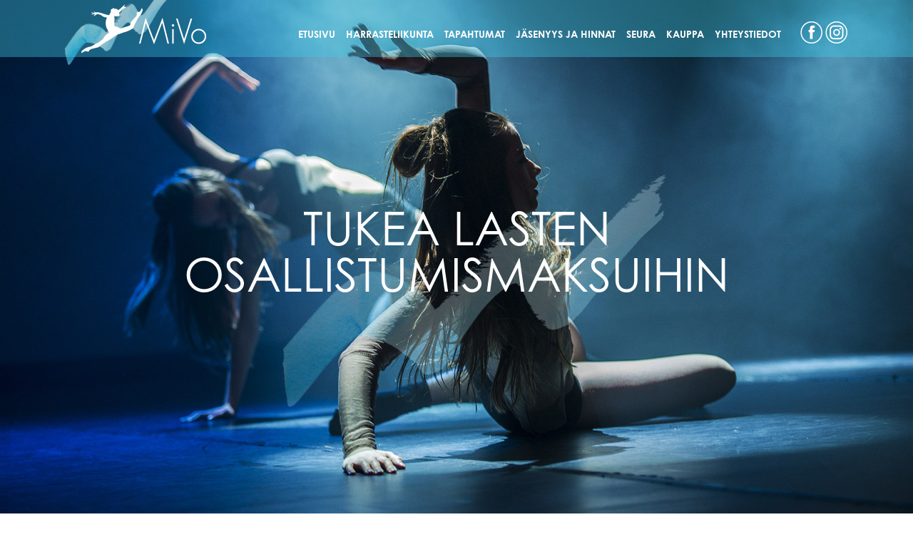

--- FILE ---
content_type: text/html; charset=UTF-8
request_url: https://mivo.fi/jasenyys/maksutavat/tukea-lasten-osallistumismaksuihin/
body_size: 6328
content:
<!DOCTYPE html>
<html lang="fi">
<head>
<meta charset="UTF-8">
<meta name="viewport" content="width=device-width, initial-scale=1">
<meta name="google-site-verification" content="izM6y-dU85eUSfWpRinPH7pjcZTByh7tYwQexHHEKx8">
<link rel="profile" href="http://gmpg.org/xfn/11">
<link rel="stylesheet" href="https://use.typekit.net/luj2cir.css">

<!-- Generate favicons: http://realfavicongenerator.net/ -->
<link rel="icon" type="image/png" href="https://mivo.fi/wp-content/themes/mivo/images/favicons/favicon.png" sizes="192x192">

<title>Tukea lasten osallistumismaksuihin &#8211; Mikkelin Voimistelijat ry</title>
<meta name='robots' content='max-image-preview:large' />
	<style>img:is([sizes="auto" i], [sizes^="auto," i]) { contain-intrinsic-size: 3000px 1500px }</style>
	<link rel='dns-prefetch' href='//ajax.googleapis.com' />
<link rel="alternate" type="application/rss+xml" title="Mikkelin Voimistelijat ry &raquo; syöte" href="https://mivo.fi/feed/" />
<link rel="alternate" type="application/rss+xml" title="Mikkelin Voimistelijat ry &raquo; kommenttien syöte" href="https://mivo.fi/comments/feed/" />
<link rel='stylesheet' id='wp-block-library-css' href='https://mivo.fi/wp-includes/css/dist/block-library/style.min.css' type='text/css' media='all' />
<style id='classic-theme-styles-inline-css' type='text/css'>
/*! This file is auto-generated */
.wp-block-button__link{color:#fff;background-color:#32373c;border-radius:9999px;box-shadow:none;text-decoration:none;padding:calc(.667em + 2px) calc(1.333em + 2px);font-size:1.125em}.wp-block-file__button{background:#32373c;color:#fff;text-decoration:none}
</style>
<style id='global-styles-inline-css' type='text/css'>
:root{--wp--preset--aspect-ratio--square: 1;--wp--preset--aspect-ratio--4-3: 4/3;--wp--preset--aspect-ratio--3-4: 3/4;--wp--preset--aspect-ratio--3-2: 3/2;--wp--preset--aspect-ratio--2-3: 2/3;--wp--preset--aspect-ratio--16-9: 16/9;--wp--preset--aspect-ratio--9-16: 9/16;--wp--preset--color--black: #000000;--wp--preset--color--cyan-bluish-gray: #abb8c3;--wp--preset--color--white: #ffffff;--wp--preset--color--pale-pink: #f78da7;--wp--preset--color--vivid-red: #cf2e2e;--wp--preset--color--luminous-vivid-orange: #ff6900;--wp--preset--color--luminous-vivid-amber: #fcb900;--wp--preset--color--light-green-cyan: #7bdcb5;--wp--preset--color--vivid-green-cyan: #00d084;--wp--preset--color--pale-cyan-blue: #8ed1fc;--wp--preset--color--vivid-cyan-blue: #0693e3;--wp--preset--color--vivid-purple: #9b51e0;--wp--preset--gradient--vivid-cyan-blue-to-vivid-purple: linear-gradient(135deg,rgba(6,147,227,1) 0%,rgb(155,81,224) 100%);--wp--preset--gradient--light-green-cyan-to-vivid-green-cyan: linear-gradient(135deg,rgb(122,220,180) 0%,rgb(0,208,130) 100%);--wp--preset--gradient--luminous-vivid-amber-to-luminous-vivid-orange: linear-gradient(135deg,rgba(252,185,0,1) 0%,rgba(255,105,0,1) 100%);--wp--preset--gradient--luminous-vivid-orange-to-vivid-red: linear-gradient(135deg,rgba(255,105,0,1) 0%,rgb(207,46,46) 100%);--wp--preset--gradient--very-light-gray-to-cyan-bluish-gray: linear-gradient(135deg,rgb(238,238,238) 0%,rgb(169,184,195) 100%);--wp--preset--gradient--cool-to-warm-spectrum: linear-gradient(135deg,rgb(74,234,220) 0%,rgb(151,120,209) 20%,rgb(207,42,186) 40%,rgb(238,44,130) 60%,rgb(251,105,98) 80%,rgb(254,248,76) 100%);--wp--preset--gradient--blush-light-purple: linear-gradient(135deg,rgb(255,206,236) 0%,rgb(152,150,240) 100%);--wp--preset--gradient--blush-bordeaux: linear-gradient(135deg,rgb(254,205,165) 0%,rgb(254,45,45) 50%,rgb(107,0,62) 100%);--wp--preset--gradient--luminous-dusk: linear-gradient(135deg,rgb(255,203,112) 0%,rgb(199,81,192) 50%,rgb(65,88,208) 100%);--wp--preset--gradient--pale-ocean: linear-gradient(135deg,rgb(255,245,203) 0%,rgb(182,227,212) 50%,rgb(51,167,181) 100%);--wp--preset--gradient--electric-grass: linear-gradient(135deg,rgb(202,248,128) 0%,rgb(113,206,126) 100%);--wp--preset--gradient--midnight: linear-gradient(135deg,rgb(2,3,129) 0%,rgb(40,116,252) 100%);--wp--preset--font-size--small: 13px;--wp--preset--font-size--medium: 20px;--wp--preset--font-size--large: 36px;--wp--preset--font-size--x-large: 42px;--wp--preset--spacing--20: 0.44rem;--wp--preset--spacing--30: 0.67rem;--wp--preset--spacing--40: 1rem;--wp--preset--spacing--50: 1.5rem;--wp--preset--spacing--60: 2.25rem;--wp--preset--spacing--70: 3.38rem;--wp--preset--spacing--80: 5.06rem;--wp--preset--shadow--natural: 6px 6px 9px rgba(0, 0, 0, 0.2);--wp--preset--shadow--deep: 12px 12px 50px rgba(0, 0, 0, 0.4);--wp--preset--shadow--sharp: 6px 6px 0px rgba(0, 0, 0, 0.2);--wp--preset--shadow--outlined: 6px 6px 0px -3px rgba(255, 255, 255, 1), 6px 6px rgba(0, 0, 0, 1);--wp--preset--shadow--crisp: 6px 6px 0px rgba(0, 0, 0, 1);}:where(.is-layout-flex){gap: 0.5em;}:where(.is-layout-grid){gap: 0.5em;}body .is-layout-flex{display: flex;}.is-layout-flex{flex-wrap: wrap;align-items: center;}.is-layout-flex > :is(*, div){margin: 0;}body .is-layout-grid{display: grid;}.is-layout-grid > :is(*, div){margin: 0;}:where(.wp-block-columns.is-layout-flex){gap: 2em;}:where(.wp-block-columns.is-layout-grid){gap: 2em;}:where(.wp-block-post-template.is-layout-flex){gap: 1.25em;}:where(.wp-block-post-template.is-layout-grid){gap: 1.25em;}.has-black-color{color: var(--wp--preset--color--black) !important;}.has-cyan-bluish-gray-color{color: var(--wp--preset--color--cyan-bluish-gray) !important;}.has-white-color{color: var(--wp--preset--color--white) !important;}.has-pale-pink-color{color: var(--wp--preset--color--pale-pink) !important;}.has-vivid-red-color{color: var(--wp--preset--color--vivid-red) !important;}.has-luminous-vivid-orange-color{color: var(--wp--preset--color--luminous-vivid-orange) !important;}.has-luminous-vivid-amber-color{color: var(--wp--preset--color--luminous-vivid-amber) !important;}.has-light-green-cyan-color{color: var(--wp--preset--color--light-green-cyan) !important;}.has-vivid-green-cyan-color{color: var(--wp--preset--color--vivid-green-cyan) !important;}.has-pale-cyan-blue-color{color: var(--wp--preset--color--pale-cyan-blue) !important;}.has-vivid-cyan-blue-color{color: var(--wp--preset--color--vivid-cyan-blue) !important;}.has-vivid-purple-color{color: var(--wp--preset--color--vivid-purple) !important;}.has-black-background-color{background-color: var(--wp--preset--color--black) !important;}.has-cyan-bluish-gray-background-color{background-color: var(--wp--preset--color--cyan-bluish-gray) !important;}.has-white-background-color{background-color: var(--wp--preset--color--white) !important;}.has-pale-pink-background-color{background-color: var(--wp--preset--color--pale-pink) !important;}.has-vivid-red-background-color{background-color: var(--wp--preset--color--vivid-red) !important;}.has-luminous-vivid-orange-background-color{background-color: var(--wp--preset--color--luminous-vivid-orange) !important;}.has-luminous-vivid-amber-background-color{background-color: var(--wp--preset--color--luminous-vivid-amber) !important;}.has-light-green-cyan-background-color{background-color: var(--wp--preset--color--light-green-cyan) !important;}.has-vivid-green-cyan-background-color{background-color: var(--wp--preset--color--vivid-green-cyan) !important;}.has-pale-cyan-blue-background-color{background-color: var(--wp--preset--color--pale-cyan-blue) !important;}.has-vivid-cyan-blue-background-color{background-color: var(--wp--preset--color--vivid-cyan-blue) !important;}.has-vivid-purple-background-color{background-color: var(--wp--preset--color--vivid-purple) !important;}.has-black-border-color{border-color: var(--wp--preset--color--black) !important;}.has-cyan-bluish-gray-border-color{border-color: var(--wp--preset--color--cyan-bluish-gray) !important;}.has-white-border-color{border-color: var(--wp--preset--color--white) !important;}.has-pale-pink-border-color{border-color: var(--wp--preset--color--pale-pink) !important;}.has-vivid-red-border-color{border-color: var(--wp--preset--color--vivid-red) !important;}.has-luminous-vivid-orange-border-color{border-color: var(--wp--preset--color--luminous-vivid-orange) !important;}.has-luminous-vivid-amber-border-color{border-color: var(--wp--preset--color--luminous-vivid-amber) !important;}.has-light-green-cyan-border-color{border-color: var(--wp--preset--color--light-green-cyan) !important;}.has-vivid-green-cyan-border-color{border-color: var(--wp--preset--color--vivid-green-cyan) !important;}.has-pale-cyan-blue-border-color{border-color: var(--wp--preset--color--pale-cyan-blue) !important;}.has-vivid-cyan-blue-border-color{border-color: var(--wp--preset--color--vivid-cyan-blue) !important;}.has-vivid-purple-border-color{border-color: var(--wp--preset--color--vivid-purple) !important;}.has-vivid-cyan-blue-to-vivid-purple-gradient-background{background: var(--wp--preset--gradient--vivid-cyan-blue-to-vivid-purple) !important;}.has-light-green-cyan-to-vivid-green-cyan-gradient-background{background: var(--wp--preset--gradient--light-green-cyan-to-vivid-green-cyan) !important;}.has-luminous-vivid-amber-to-luminous-vivid-orange-gradient-background{background: var(--wp--preset--gradient--luminous-vivid-amber-to-luminous-vivid-orange) !important;}.has-luminous-vivid-orange-to-vivid-red-gradient-background{background: var(--wp--preset--gradient--luminous-vivid-orange-to-vivid-red) !important;}.has-very-light-gray-to-cyan-bluish-gray-gradient-background{background: var(--wp--preset--gradient--very-light-gray-to-cyan-bluish-gray) !important;}.has-cool-to-warm-spectrum-gradient-background{background: var(--wp--preset--gradient--cool-to-warm-spectrum) !important;}.has-blush-light-purple-gradient-background{background: var(--wp--preset--gradient--blush-light-purple) !important;}.has-blush-bordeaux-gradient-background{background: var(--wp--preset--gradient--blush-bordeaux) !important;}.has-luminous-dusk-gradient-background{background: var(--wp--preset--gradient--luminous-dusk) !important;}.has-pale-ocean-gradient-background{background: var(--wp--preset--gradient--pale-ocean) !important;}.has-electric-grass-gradient-background{background: var(--wp--preset--gradient--electric-grass) !important;}.has-midnight-gradient-background{background: var(--wp--preset--gradient--midnight) !important;}.has-small-font-size{font-size: var(--wp--preset--font-size--small) !important;}.has-medium-font-size{font-size: var(--wp--preset--font-size--medium) !important;}.has-large-font-size{font-size: var(--wp--preset--font-size--large) !important;}.has-x-large-font-size{font-size: var(--wp--preset--font-size--x-large) !important;}
:where(.wp-block-post-template.is-layout-flex){gap: 1.25em;}:where(.wp-block-post-template.is-layout-grid){gap: 1.25em;}
:where(.wp-block-columns.is-layout-flex){gap: 2em;}:where(.wp-block-columns.is-layout-grid){gap: 2em;}
:root :where(.wp-block-pullquote){font-size: 1.5em;line-height: 1.6;}
</style>
<link rel='stylesheet' id='cpsh-shortcodes-css' href='https://mivo.fi/wp-content/plugins/column-shortcodes//assets/css/shortcodes.css' type='text/css' media='all' />
<link rel='stylesheet' id='woocommerce-layout-css' href='https://mivo.fi/wp-content/plugins/woocommerce/assets/css/woocommerce-layout.css' type='text/css' media='all' />
<link rel='stylesheet' id='woocommerce-smallscreen-css' href='https://mivo.fi/wp-content/plugins/woocommerce/assets/css/woocommerce-smallscreen.css' type='text/css' media='only screen and (max-width: 768px)' />
<link rel='stylesheet' id='woocommerce-general-css' href='https://mivo.fi/wp-content/plugins/woocommerce/assets/css/woocommerce.css' type='text/css' media='all' />
<style id='woocommerce-inline-inline-css' type='text/css'>
.woocommerce form .form-row .required { visibility: visible; }
</style>
<link rel='stylesheet' id='dashicons-css' href='https://mivo.fi/wp-includes/css/dashicons.min.css' type='text/css' media='all' />
<link rel='stylesheet' id='styles-css' href='https://mivo.fi/wp-content/themes/mivo/css/layout.css' type='text/css' media='all' />
<link rel='stylesheet' id='tablepress-default-css' href='https://mivo.fi/wp-content/tablepress-combined.min.css' type='text/css' media='all' />
<link rel='stylesheet' id='tablepress-responsive-tables-css' href='https://mivo.fi/wp-content/plugins/tablepress-responsive-tables/css/tablepress-responsive.min.css' type='text/css' media='all' />
<script type="text/javascript" src="https://ajax.googleapis.com/ajax/libs/jquery/1.12.4/jquery.min.js" id="jquery-js"></script>
<script type="text/javascript" src="https://mivo.fi/wp-content/plugins/woocommerce/assets/js/jquery-blockui/jquery.blockUI.min.js" id="wc-jquery-blockui-js" defer="defer" data-wp-strategy="defer"></script>
<script type="text/javascript" id="wc-add-to-cart-js-extra">
/* <![CDATA[ */
var wc_add_to_cart_params = {"ajax_url":"\/wp-admin\/admin-ajax.php","wc_ajax_url":"\/?wc-ajax=%%endpoint%%","i18n_view_cart":"N\u00e4yt\u00e4 ostoskori","cart_url":"https:\/\/mivo.fi\/ostoskori\/","is_cart":"","cart_redirect_after_add":"no"};
/* ]]> */
</script>
<script type="text/javascript" src="https://mivo.fi/wp-content/plugins/woocommerce/assets/js/frontend/add-to-cart.min.js" id="wc-add-to-cart-js" defer="defer" data-wp-strategy="defer"></script>
<script type="text/javascript" src="https://mivo.fi/wp-content/plugins/woocommerce/assets/js/js-cookie/js.cookie.min.js" id="wc-js-cookie-js" defer="defer" data-wp-strategy="defer"></script>
<script type="text/javascript" id="woocommerce-js-extra">
/* <![CDATA[ */
var woocommerce_params = {"ajax_url":"\/wp-admin\/admin-ajax.php","wc_ajax_url":"\/?wc-ajax=%%endpoint%%","i18n_password_show":"N\u00e4yt\u00e4 salasana","i18n_password_hide":"Piilota salasana"};
/* ]]> */
</script>
<script type="text/javascript" src="https://mivo.fi/wp-content/plugins/woocommerce/assets/js/frontend/woocommerce.min.js" id="woocommerce-js" defer="defer" data-wp-strategy="defer"></script>
<link rel="https://api.w.org/" href="https://mivo.fi/wp-json/" /><link rel="alternate" title="JSON" type="application/json" href="https://mivo.fi/wp-json/wp/v2/pages/34" /><link rel="EditURI" type="application/rsd+xml" title="RSD" href="https://mivo.fi/xmlrpc.php?rsd" />
<meta name="generator" content="WordPress 6.8.3" />
<meta name="generator" content="WooCommerce 10.4.3" />
<link rel="canonical" href="https://mivo.fi/jasenyys/maksutavat/tukea-lasten-osallistumismaksuihin/" />
<link rel='shortlink' href='https://mivo.fi/?p=34' />
<link rel="alternate" title="oEmbed (JSON)" type="application/json+oembed" href="https://mivo.fi/wp-json/oembed/1.0/embed?url=https%3A%2F%2Fmivo.fi%2Fjasenyys%2Fmaksutavat%2Ftukea-lasten-osallistumismaksuihin%2F" />
<link rel="alternate" title="oEmbed (XML)" type="text/xml+oembed" href="https://mivo.fi/wp-json/oembed/1.0/embed?url=https%3A%2F%2Fmivo.fi%2Fjasenyys%2Fmaksutavat%2Ftukea-lasten-osallistumismaksuihin%2F&#038;format=xml" />
            <style type="text/css">
                .paytrail-provider-group {
                    background-color: #ebebeb !important;
                    color: #515151 !important;
                }
                .paytrail-provider-group.selected {
                    background-color: #33798d !important;
                    color: #ffffff !important;
                }
                .paytrail-provider-group.selected div {
                    color: #ffffff !important;
                }
                .paytrail-provider-group:hover {
                    background-color: #d0d0d0 !important;
                    color: #515151 !important;
                }
                .paytrail-provider-group.selected:hover {
                    background-color: #33798d !important;
                    color: #ffffff !important;
                }
                .woocommerce-checkout #payment .paytrail-woocommerce-payment-fields--list-item--input:checked+.paytrail-woocommerce-payment-fields--list-item--wrapper, .woocommerce-checkout #payment .paytrail-woocommerce-payment-fields--list-item:hover .paytrail-woocommerce-payment-fields--list-item--wrapper {
                    border: 2px solid #33798d !important;
                }
                .woocommerce-checkout #payment ul.payment_methods li.paytrail-woocommerce-payment-fields--list-item .paytrail-woocommerce-payment-fields--list-item--wrapper:hover {
                    border: 2px solid #5399ad !important;
                }
            </style>
        	<noscript><style>.woocommerce-product-gallery{ opacity: 1 !important; }</style></noscript>
	</head>
<body class="wp-singular page-template-default page page-id-34 page-child parent-pageid-324 wp-custom-logo wp-theme-mivo alasivu theme-mivo woocommerce-no-js">

	<a class="skip-link screen-reader-text" href="#content">Siirry sisältöön</a>

	<header class="site-header">
    <div class="container cf">
      <div class="logo">
        <a href="https://mivo.fi/" rel="home">
        	<img src="https://mivo.fi/wp-content/themes/mivo/images/mivo-logo.png" alt="Mikkelin Voimistelijat ry" title="Mikkelin Voimistelijat ry" />
        </a>
      </div>
      <nav class="primary cf" role="navigation">

				<ul id="menu-main" class="menu-items"><li id="menu-item-1417" class="menu-item menu-item-type-post_type menu-item-object-page menu-item-home menu-item-1417"><a href="https://mivo.fi/">Etusivu</a></li>
<li id="menu-item-110" class="menu-item menu-item-type-post_type menu-item-object-page menu-item-has-children menu-item-110"><a href="https://mivo.fi/harrasteliikunta/">Harrasteliikunta</a>
<ul class="sub-menu">
	<li id="menu-item-114" class="menu-item menu-item-type-post_type menu-item-object-page menu-item-114"><a href="https://mivo.fi/harrasteliikunta/aikuiset/">Aikuiset</a></li>
	<li id="menu-item-119" class="menu-item menu-item-type-post_type menu-item-object-page menu-item-119"><a href="https://mivo.fi/harrasteliikunta/akro/">Akro</a></li>
	<li id="menu-item-118" class="menu-item menu-item-type-post_type menu-item-object-page menu-item-118"><a href="https://mivo.fi/harrasteliikunta/cheerleading/">Cheerleading</a></li>
	<li id="menu-item-115" class="menu-item menu-item-type-post_type menu-item-object-page menu-item-115"><a href="https://mivo.fi/harrasteliikunta/perheliikunta/">Perheliikunta</a></li>
	<li id="menu-item-117" class="menu-item menu-item-type-post_type menu-item-object-page menu-item-117"><a href="https://mivo.fi/harrasteliikunta/tanssi-voimistelu/">Tanssillinen voimistelu</a></li>
	<li id="menu-item-227" class="menu-item menu-item-type-post_type menu-item-object-page menu-item-227"><a href="https://mivo.fi/harrasteliikunta/tanssi/">Tanssi</a></li>
	<li id="menu-item-116" class="menu-item menu-item-type-post_type menu-item-object-page menu-item-116"><a href="https://mivo.fi/harrasteliikunta/voimistelukoulut/">Voimistelukoulut alle 12v.</a></li>
	<li id="menu-item-6248" class="menu-item menu-item-type-post_type menu-item-object-page menu-item-6248"><a href="https://mivo.fi/nuorten-ryhma-sugar/">Nuorten Ryhmä Sugar</a></li>
</ul>
</li>
<li id="menu-item-109" class="menu-item menu-item-type-post_type menu-item-object-page menu-item-has-children menu-item-109"><a href="https://mivo.fi/tapahtumat/">Tapahtumat</a>
<ul class="sub-menu">
	<li id="menu-item-4572" class="menu-item menu-item-type-post_type menu-item-object-page menu-item-4572"><a href="https://mivo.fi/tapahtumat/naytokset/">Näytökset</a></li>
	<li id="menu-item-6685" class="menu-item menu-item-type-post_type menu-item-object-page menu-item-6685"><a href="https://mivo.fi/mestaruuskilpailut/">Mestaruuskilpailut</a></li>
	<li id="menu-item-3726" class="menu-item menu-item-type-post_type menu-item-object-page menu-item-3726"><a href="https://mivo.fi/tapahtumat/lasten-leiri/">Lasten leiri</a></li>
	<li id="menu-item-352" class="menu-item menu-item-type-post_type menu-item-object-page menu-item-352"><a href="https://mivo.fi/tapahtumat/tapahtumat-suomessa/">Tapahtumat Suomessa</a></li>
	<li id="menu-item-343" class="menu-item menu-item-type-post_type menu-item-object-page menu-item-343"><a href="https://mivo.fi/tapahtumat/kansainvaliset-tapahtumat/">Kansainväliset tapahtumat</a></li>
	<li id="menu-item-4553" class="menu-item menu-item-type-post_type menu-item-object-page menu-item-4553"><a href="https://mivo.fi/tapahtumat/stara-merkkisuoritus/">Stara-merkkisuoritus</a></li>
</ul>
</li>
<li id="menu-item-113" class="menu-item menu-item-type-post_type menu-item-object-page current-page-ancestor menu-item-has-children menu-item-113"><a href="https://mivo.fi/jasenyys/">Jäsenyys ja hinnat</a>
<ul class="sub-menu">
	<li id="menu-item-327" class="menu-item menu-item-type-post_type menu-item-object-page current-page-ancestor menu-item-327"><a href="https://mivo.fi/jasenyys/maksutavat/">Maksutavat</a></li>
	<li id="menu-item-103" class="menu-item menu-item-type-post_type menu-item-object-page menu-item-103"><a href="https://mivo.fi/jasenyys/ilmoittautuminen/">Ilmoittautuminen</a></li>
	<li id="menu-item-102" class="menu-item menu-item-type-post_type menu-item-object-page menu-item-102"><a href="https://mivo.fi/jasenyys/jumppaturva/">Vakuutukset ja lisenssit</a></li>
	<li id="menu-item-575" class="menu-item menu-item-type-post_type menu-item-object-page menu-item-575"><a href="https://mivo.fi/jasenyys/avustaja-mukaan-jumppaan/">Avustaja mukaan jumppaan</a></li>
	<li id="menu-item-105" class="menu-item menu-item-type-post_type menu-item-object-page menu-item-105"><a href="https://mivo.fi/jasenyys/yhteistyokumppanit-ja-jasenedut/">Yhteistyökumppanit ja jäsenedut</a></li>
</ul>
</li>
<li id="menu-item-112" class="menu-item menu-item-type-post_type menu-item-object-page menu-item-has-children menu-item-112"><a href="https://mivo.fi/seura/">Seura</a>
<ul class="sub-menu">
	<li id="menu-item-3669" class="menu-item menu-item-type-post_type menu-item-object-page menu-item-3669"><a href="https://mivo.fi/seura/toimintakasikirja-ja-seuran-saannot/">Toimintakäsikirja ja seuran säännöt</a></li>
	<li id="menu-item-3681" class="menu-item menu-item-type-post_type menu-item-object-page menu-item-3681"><a href="https://mivo.fi/seura/vastuullisuus/">Vastuullisuus</a></li>
	<li id="menu-item-5599" class="menu-item menu-item-type-post_type menu-item-object-page menu-item-5599"><a href="https://mivo.fi/seura/ongelmanratkaisu/">Ongelmanratkaisu</a></li>
	<li id="menu-item-4211" class="menu-item menu-item-type-post_type menu-item-object-page menu-item-4211"><a href="https://mivo.fi/seura/ohjaajatvalmentajat/">Ohjaajat &#038; Valmentajat</a></li>
	<li id="menu-item-6442" class="menu-item menu-item-type-post_type menu-item-object-page menu-item-6442"><a href="https://mivo.fi/seura/seuratukihanke/">Seuratukihanke</a></li>
	<li id="menu-item-490" class="menu-item menu-item-type-post_type menu-item-object-page menu-item-490"><a href="https://mivo.fi/seura/kilta/">Kilta</a></li>
	<li id="menu-item-339" class="menu-item menu-item-type-post_type menu-item-object-page menu-item-339"><a href="https://mivo.fi/seura/vapaaehtoiseksi/">Vapaaehtoiseksi</a></li>
	<li id="menu-item-857" class="menu-item menu-item-type-post_type menu-item-object-page menu-item-857"><a href="https://mivo.fi/seura/vaikuta-toimintaamme/">Vaikuta toimintaamme</a></li>
	<li id="menu-item-6675" class="menu-item menu-item-type-post_type menu-item-object-page menu-item-6675"><a href="https://mivo.fi/kannustajat/">Kannustajat</a></li>
	<li id="menu-item-336" class="menu-item menu-item-type-post_type menu-item-object-page menu-item-336"><a href="https://mivo.fi/avoimet-tyopaikat/">Avoimet työpaikat</a></li>
</ul>
</li>
<li id="menu-item-2326" class="menu-item menu-item-type-custom menu-item-object-custom menu-item-2326"><a href="https://mivo.fi/kauppa/">Kauppa</a></li>
<li id="menu-item-111" class="menu-item menu-item-type-post_type menu-item-object-page menu-item-has-children menu-item-111"><a href="https://mivo.fi/yhteystiedot/">Yhteystiedot</a>
<ul class="sub-menu">
	<li id="menu-item-4441" class="menu-item menu-item-type-post_type menu-item-object-page menu-item-4441"><a href="https://mivo.fi/harjoituspaikkojen-tiedot/">Harjoituspaikkojen tiedot</a></li>
	<li id="menu-item-5068" class="menu-item menu-item-type-post_type menu-item-object-page menu-item-5068"><a href="https://mivo.fi/usein-kysyttya-2/">Usein kysyttyä</a></li>
</ul>
</li>
</ul>				<button class="hamburger hamburger--slider" type="button">
				  <span class="hamburger-box">
				    <span class="hamburger-inner"></span>
				  </span>
				</button>
				<ul class="some">
          <li class="facebook"><a href="https://www.facebook.com/mikkelinvoimistelijat/">Facebook</a></li>
          <li class="instagram"><a href="https://www.instagram.com/mikkelinvoimistelijat/">Instagram</a></li>
        </ul>
			</nav>
    </div>
    <div class="responsive-nav">
			<ul id="menu-main-1" class="menu-items"><li class="menu-item menu-item-type-post_type menu-item-object-page menu-item-home menu-item-1417"><a href="https://mivo.fi/">Etusivu</a></li>
<li class="menu-item menu-item-type-post_type menu-item-object-page menu-item-has-children menu-item-110"><a href="https://mivo.fi/harrasteliikunta/">Harrasteliikunta</a>
<ul class="sub-menu">
	<li class="menu-item menu-item-type-post_type menu-item-object-page menu-item-114"><a href="https://mivo.fi/harrasteliikunta/aikuiset/">Aikuiset</a></li>
	<li class="menu-item menu-item-type-post_type menu-item-object-page menu-item-119"><a href="https://mivo.fi/harrasteliikunta/akro/">Akro</a></li>
	<li class="menu-item menu-item-type-post_type menu-item-object-page menu-item-118"><a href="https://mivo.fi/harrasteliikunta/cheerleading/">Cheerleading</a></li>
	<li class="menu-item menu-item-type-post_type menu-item-object-page menu-item-115"><a href="https://mivo.fi/harrasteliikunta/perheliikunta/">Perheliikunta</a></li>
	<li class="menu-item menu-item-type-post_type menu-item-object-page menu-item-117"><a href="https://mivo.fi/harrasteliikunta/tanssi-voimistelu/">Tanssillinen voimistelu</a></li>
	<li class="menu-item menu-item-type-post_type menu-item-object-page menu-item-227"><a href="https://mivo.fi/harrasteliikunta/tanssi/">Tanssi</a></li>
	<li class="menu-item menu-item-type-post_type menu-item-object-page menu-item-116"><a href="https://mivo.fi/harrasteliikunta/voimistelukoulut/">Voimistelukoulut alle 12v.</a></li>
	<li class="menu-item menu-item-type-post_type menu-item-object-page menu-item-6248"><a href="https://mivo.fi/nuorten-ryhma-sugar/">Nuorten Ryhmä Sugar</a></li>
</ul>
</li>
<li class="menu-item menu-item-type-post_type menu-item-object-page menu-item-has-children menu-item-109"><a href="https://mivo.fi/tapahtumat/">Tapahtumat</a>
<ul class="sub-menu">
	<li class="menu-item menu-item-type-post_type menu-item-object-page menu-item-4572"><a href="https://mivo.fi/tapahtumat/naytokset/">Näytökset</a></li>
	<li class="menu-item menu-item-type-post_type menu-item-object-page menu-item-6685"><a href="https://mivo.fi/mestaruuskilpailut/">Mestaruuskilpailut</a></li>
	<li class="menu-item menu-item-type-post_type menu-item-object-page menu-item-3726"><a href="https://mivo.fi/tapahtumat/lasten-leiri/">Lasten leiri</a></li>
	<li class="menu-item menu-item-type-post_type menu-item-object-page menu-item-352"><a href="https://mivo.fi/tapahtumat/tapahtumat-suomessa/">Tapahtumat Suomessa</a></li>
	<li class="menu-item menu-item-type-post_type menu-item-object-page menu-item-343"><a href="https://mivo.fi/tapahtumat/kansainvaliset-tapahtumat/">Kansainväliset tapahtumat</a></li>
	<li class="menu-item menu-item-type-post_type menu-item-object-page menu-item-4553"><a href="https://mivo.fi/tapahtumat/stara-merkkisuoritus/">Stara-merkkisuoritus</a></li>
</ul>
</li>
<li class="menu-item menu-item-type-post_type menu-item-object-page current-page-ancestor menu-item-has-children menu-item-113"><a href="https://mivo.fi/jasenyys/">Jäsenyys ja hinnat</a>
<ul class="sub-menu">
	<li class="menu-item menu-item-type-post_type menu-item-object-page current-page-ancestor menu-item-327"><a href="https://mivo.fi/jasenyys/maksutavat/">Maksutavat</a></li>
	<li class="menu-item menu-item-type-post_type menu-item-object-page menu-item-103"><a href="https://mivo.fi/jasenyys/ilmoittautuminen/">Ilmoittautuminen</a></li>
	<li class="menu-item menu-item-type-post_type menu-item-object-page menu-item-102"><a href="https://mivo.fi/jasenyys/jumppaturva/">Vakuutukset ja lisenssit</a></li>
	<li class="menu-item menu-item-type-post_type menu-item-object-page menu-item-575"><a href="https://mivo.fi/jasenyys/avustaja-mukaan-jumppaan/">Avustaja mukaan jumppaan</a></li>
	<li class="menu-item menu-item-type-post_type menu-item-object-page menu-item-105"><a href="https://mivo.fi/jasenyys/yhteistyokumppanit-ja-jasenedut/">Yhteistyökumppanit ja jäsenedut</a></li>
</ul>
</li>
<li class="menu-item menu-item-type-post_type menu-item-object-page menu-item-has-children menu-item-112"><a href="https://mivo.fi/seura/">Seura</a>
<ul class="sub-menu">
	<li class="menu-item menu-item-type-post_type menu-item-object-page menu-item-3669"><a href="https://mivo.fi/seura/toimintakasikirja-ja-seuran-saannot/">Toimintakäsikirja ja seuran säännöt</a></li>
	<li class="menu-item menu-item-type-post_type menu-item-object-page menu-item-3681"><a href="https://mivo.fi/seura/vastuullisuus/">Vastuullisuus</a></li>
	<li class="menu-item menu-item-type-post_type menu-item-object-page menu-item-5599"><a href="https://mivo.fi/seura/ongelmanratkaisu/">Ongelmanratkaisu</a></li>
	<li class="menu-item menu-item-type-post_type menu-item-object-page menu-item-4211"><a href="https://mivo.fi/seura/ohjaajatvalmentajat/">Ohjaajat &#038; Valmentajat</a></li>
	<li class="menu-item menu-item-type-post_type menu-item-object-page menu-item-6442"><a href="https://mivo.fi/seura/seuratukihanke/">Seuratukihanke</a></li>
	<li class="menu-item menu-item-type-post_type menu-item-object-page menu-item-490"><a href="https://mivo.fi/seura/kilta/">Kilta</a></li>
	<li class="menu-item menu-item-type-post_type menu-item-object-page menu-item-339"><a href="https://mivo.fi/seura/vapaaehtoiseksi/">Vapaaehtoiseksi</a></li>
	<li class="menu-item menu-item-type-post_type menu-item-object-page menu-item-857"><a href="https://mivo.fi/seura/vaikuta-toimintaamme/">Vaikuta toimintaamme</a></li>
	<li class="menu-item menu-item-type-post_type menu-item-object-page menu-item-6675"><a href="https://mivo.fi/kannustajat/">Kannustajat</a></li>
	<li class="menu-item menu-item-type-post_type menu-item-object-page menu-item-336"><a href="https://mivo.fi/avoimet-tyopaikat/">Avoimet työpaikat</a></li>
</ul>
</li>
<li class="menu-item menu-item-type-custom menu-item-object-custom menu-item-2326"><a href="https://mivo.fi/kauppa/">Kauppa</a></li>
<li class="menu-item menu-item-type-post_type menu-item-object-page menu-item-has-children menu-item-111"><a href="https://mivo.fi/yhteystiedot/">Yhteystiedot</a>
<ul class="sub-menu">
	<li class="menu-item menu-item-type-post_type menu-item-object-page menu-item-4441"><a href="https://mivo.fi/harjoituspaikkojen-tiedot/">Harjoituspaikkojen tiedot</a></li>
	<li class="menu-item menu-item-type-post_type menu-item-object-page menu-item-5068"><a href="https://mivo.fi/usein-kysyttya-2/">Usein kysyttyä</a></li>
</ul>
</li>
</ul>		</div>
  </header>
	<div class="hero">
    <div class="caption">
      <h1>Tukea lasten osallistumismaksuihin</h1>
    </div>
  </div>

  <div class="site-content">
    <div class="container cf">
      <main class="site-main">
        
	          <article id="post-34" class="post-34 page type-page status-publish hentry">

    <div class="entry-content">
      <h2>Muut tukimuodot</h2>
<p>Hope &#8211; yhdessä ja yhteisesti ry auttaa vähävaraisia ja äkillisen kriisin kohdanneita lapsiperheitä (joissa 0-17 vuotiaita lapsia) sekä huostaanotettuja lapsia. Aineellisen tuen ohjella Hope tukee myös lasten harrastustoimintaa ja toteuttaa vapaa-ajan elämyksiä. Hopen tukea voit hakea <a href="https://hopeyhdistys.fi/tarvitsen-apua/"><strong>täältä</strong></a></p>
<p>&nbsp;</p>
    </div><!-- .entry-content -->

      </article><!-- #post-## -->
				      </main>
      
<aside class="sidebar widget-area">
      <ul class="side-menu">
    <li class="page_item page-item-573"><a href="https://mivo.fi/jasenyys/avustaja-mukaan-jumppaan/">Avustaja mukaan jumppaan</a></li>
<li class="page_item page-item-324 page_item_has_children current_page_ancestor current_page_parent"><a href="https://mivo.fi/jasenyys/maksutavat/">Maksutavat</a>
<ul class='children'>
	<li class="page_item page-item-34 current_page_item"><a href="https://mivo.fi/jasenyys/maksutavat/tukea-lasten-osallistumismaksuihin/" aria-current="page">Tukea lasten osallistumismaksuihin</a></li>
</ul>
</li>
<li class="page_item page-item-3781"><a href="https://mivo.fi/jasenyys/suomisport/">Suomisport</a></li>
<li class="page_item page-item-30"><a href="https://mivo.fi/jasenyys/jumppaturva/">Vakuutukset ja lisenssit</a></li>
<li class="page_item page-item-32"><a href="https://mivo.fi/jasenyys/ilmoittautuminen/">Ilmoittautuminen</a></li>
<li class="page_item page-item-36"><a href="https://mivo.fi/jasenyys/yhteistyokumppanit-ja-jasenedut/">Yhteistyökumppanit ja jäsenedut</a></li>
    </ul>
      </aside>
    </div>
      </div>


	<footer class="site-footer">
    <p><a href="https://mivo.fi/" rel="home"><img src="https://mivo.fi/wp-content/themes/mivo/images/mivo-logo-footer.png" alt="Mikkelin Voimistelijat ry" /></a></p>
    <p>&copy; 2026 Mikkelin Naisvoimistelijat ry.<br /><a href="https://haaja.com">Design HAAJA</a></p>
  </footer>


<script type="speculationrules">
{"prefetch":[{"source":"document","where":{"and":[{"href_matches":"\/*"},{"not":{"href_matches":["\/wp-*.php","\/wp-admin\/*","\/wp-content\/uploads\/*","\/wp-content\/*","\/wp-content\/plugins\/*","\/wp-content\/themes\/mivo\/*","\/*\\?(.+)"]}},{"not":{"selector_matches":"a[rel~=\"nofollow\"]"}},{"not":{"selector_matches":".no-prefetch, .no-prefetch a"}}]},"eagerness":"conservative"}]}
</script>
	<script type='text/javascript'>
		(function () {
			var c = document.body.className;
			c = c.replace(/woocommerce-no-js/, 'woocommerce-js');
			document.body.className = c;
		})();
	</script>
	<link rel='stylesheet' id='wc-blocks-style-css' href='https://mivo.fi/wp-content/plugins/woocommerce/assets/client/blocks/wc-blocks.css' type='text/css' media='all' />
<script type="text/javascript" src="https://mivo.fi/wp-content/themes/mivo/js/all.js" id="scripts-js"></script>
<script type="text/javascript" src="https://mivo.fi/wp-content/plugins/woocommerce/assets/js/sourcebuster/sourcebuster.min.js" id="sourcebuster-js-js"></script>
<script type="text/javascript" id="wc-order-attribution-js-extra">
/* <![CDATA[ */
var wc_order_attribution = {"params":{"lifetime":1.0000000000000001e-5,"session":30,"base64":false,"ajaxurl":"https:\/\/mivo.fi\/wp-admin\/admin-ajax.php","prefix":"wc_order_attribution_","allowTracking":true},"fields":{"source_type":"current.typ","referrer":"current_add.rf","utm_campaign":"current.cmp","utm_source":"current.src","utm_medium":"current.mdm","utm_content":"current.cnt","utm_id":"current.id","utm_term":"current.trm","utm_source_platform":"current.plt","utm_creative_format":"current.fmt","utm_marketing_tactic":"current.tct","session_entry":"current_add.ep","session_start_time":"current_add.fd","session_pages":"session.pgs","session_count":"udata.vst","user_agent":"udata.uag"}};
/* ]]> */
</script>
<script type="text/javascript" src="https://mivo.fi/wp-content/plugins/woocommerce/assets/js/frontend/order-attribution.min.js" id="wc-order-attribution-js"></script>

</body>
</html>


--- FILE ---
content_type: text/css
request_url: https://mivo.fi/wp-content/themes/mivo/css/layout.css
body_size: 3358
content:
/*! normalize.css v8.0.0 | MIT License | github.com/necolas/normalize.css */html{line-height:1.15;-webkit-text-size-adjust:100%}body{margin:0}h1{font-size:2em;margin:.67em 0}hr{box-sizing:content-box;height:0;overflow:visible}pre{font-family:monospace,monospace;font-size:1em}a{background-color:transparent}abbr[title]{border-bottom:none;text-decoration:underline;text-decoration:underline dotted}b,strong{font-weight:bolder}code,kbd,samp{font-family:monospace,monospace;font-size:1em}small{font-size:80%}sub,sup{font-size:75%;line-height:0;position:relative;vertical-align:baseline}sub{bottom:-.25em}sup{top:-.5em}img{border-style:none}button,input,optgroup,select,textarea{font-family:inherit;font-size:100%;line-height:1.15;margin:0}button,input{overflow:visible}button,select{text-transform:none}[type=button],[type=reset],[type=submit],button{-webkit-appearance:button}[type=button]::-moz-focus-inner,[type=reset]::-moz-focus-inner,[type=submit]::-moz-focus-inner,button::-moz-focus-inner{border-style:none;padding:0}[type=button]:-moz-focusring,[type=reset]:-moz-focusring,[type=submit]:-moz-focusring,button:-moz-focusring{outline:1px dotted ButtonText}fieldset{padding:.35em .75em .625em}legend{box-sizing:border-box;color:inherit;display:table;max-width:100%;padding:0;white-space:normal}progress{vertical-align:baseline}textarea{overflow:auto}[type=checkbox],[type=radio]{box-sizing:border-box;padding:0}[type=number]::-webkit-inner-spin-button,[type=number]::-webkit-outer-spin-button{height:auto}[type=search]{-webkit-appearance:textfield;outline-offset:-2px}[type=search]::-webkit-search-decoration{-webkit-appearance:none}::-webkit-file-upload-button{-webkit-appearance:button;font:inherit}details{display:block}summary{display:list-item}template{display:none}[hidden]{display:none}html{font-size:100%}.alpha,.beta,.delta,.epsilon,.gamma,.zeta,h1,h2,h3,h4,h5,h6{font-weight:700;margin:0}.alpha,h1{font-size:3em;line-height:1;margin-bottom:.5em}.beta,h2{font-size:2.25em;line-height:1.3333333333333333;margin-bottom:.6666666666666666em}.gamma,h3{font-size:1.5em;line-height:1;margin-bottom:1em}.delta,h4{font-size:1.3125em;line-height:1.1428571428571428;margin-bottom:1.1428571428571428em}.epsilon,h5{font-size:1.125em;line-height:1.3333333333333333;margin-bottom:1.3333333333333333em}.zeta,h6{font-size:1em;line-height:1.5;margin-bottom:1.5em}blockquote,p{font-size:1em;margin:0 0 1.5em;line-height:1.5;-webkit-hyphens:none;-moz-hyphens:none;-ms-hyphens:none;hyphens:none}dl,ol,ul{font-size:1em;margin:0 0 1.5em;padding:0}dd,dt,li{line-height:1.5;margin:0}body{background:#fff;font-family:century-gothic,sans-serif;font-size:100%;color:#464646}*{-webkit-box-sizing:border-box;-moz-box-sizing:border-box;box-sizing:border-box}h1,h2,h3,h4,h5{font-weight:400;text-transform:uppercase}a{text-decoration:none;color:#43c7e7}a:hover{color:#464646}p{line-height:1.5}.screen-reader-text{clip:rect(1px 1px 1px 1px);position:absolute!important;transition:all .55s}.pre-footer ul,.primary ul,.responsive-nav ul,.sidebar ul,ul.some,ul.tapahtumalistaus{list-style:none;margin:0;padding:0}.sidebar img,.site-content img,figure img{width:auto;max-width:100%}figure{max-width:100%;margin:1em 0}figcaption{font-size:13px;color:#888;line-height:1.4}blockquote{font-family:Georgia,sans-serif;font-style:italic;padding:0 20px}.cf:after,.cf:before{content:" ";display:table}.cf:after{clear:both}.container{width:100%;margin:0 auto;padding:0 15px}@media screen and (min-width:1100px){.container{max-width:1100px;padding:0}}.site-header{position:fixed;top:0;left:0;right:0;z-index:100;background:#43c7e7;background:rgba(67,199,231,.4);max-height:80px}@media screen and (max-width:960px){.site-header .container{padding-right:0}}.site-header .logo{float:left;width:199px}.site-header .primary{float:right;margin-top:15px}@media screen and (min-width:960px){.site-header .primary{margin-top:35px}}.site-header .some{float:right;margin-top:-5px;margin-left:25px;display:none}@media screen and (min-width:960px){.site-header .some{display:block}}/*!
 * Hamburgers
 * @description Tasty CSS-animated hamburgers
 * @author Jonathan Suh @jonsuh
 * @site https://jonsuh.com/hamburgers
 * @link https://github.com/jonsuh/hamburgers
 */.hamburger{padding:15px 15px;display:inline-block;cursor:pointer;transition-property:opacity,filter;transition-duration:.15s;transition-timing-function:linear;font:inherit;color:inherit;text-transform:none;background-color:transparent;border:0;margin:0;overflow:visible}.hamburger:hover{opacity:.7}.hamburger-box{width:40px;height:24px;display:inline-block;position:relative}.hamburger-inner{display:block;top:50%;margin-top:-2px}.hamburger-inner,.hamburger-inner::after,.hamburger-inner::before{width:40px;height:4px;background-color:#fff;border-radius:4px;position:absolute;transition-property:transform;transition-duration:.15s;transition-timing-function:ease}.hamburger-inner::after,.hamburger-inner::before{content:"";display:block}.hamburger-inner::before{top:-10px}.hamburger-inner::after{bottom:-10px}.hamburger--slider .hamburger-inner{top:2px}.hamburger--slider .hamburger-inner::before{top:10px;transition-property:transform,opacity;transition-timing-function:ease;transition-duration:.2s}.hamburger--slider .hamburger-inner::after{top:20px}.hamburger--slider.is-active .hamburger-inner{transform:translate3d(0,10px,0) rotate(45deg)}.hamburger--slider.is-active .hamburger-inner::before{transform:rotate(-45deg) translate3d(-5.71429px,-6px,0);opacity:0}.hamburger--slider.is-active .hamburger-inner::after{transform:translate3d(0,-20px,0) rotate(-90deg)}.primary li{float:left;margin-left:15px;position:relative}.primary li ul{position:absolute;top:100%;left:-25px;padding:5px 0;z-index:10;background:#43c7e7;height:0;visibility:hidden}.primary li ul li{float:none;margin:0}.primary li ul li a{white-space:nowrap;display:block;padding:5px 25px}.primary li ul li a:hover,.primary li ul li.current_page_item a{color:#285472}.primary li:hover ul{height:auto;visibility:visible}.primary .menu-items{float:left;display:none}@media screen and (min-width:960px){.primary .menu-items{display:block}}.primary a{color:#fff;font-weight:700;text-transform:uppercase;font-size:14px}.primary .current_page_item>a,.primary .current_page_parent>a,.primary a:hover,.primary li:hover>a{color:#bde0f2}.some li{margin:0 2px}.some a{display:block;width:31px;height:31px;background:url(../images/some.png) no-repeat;padding-top:31px;overflow:hidden}.some .facebook a{background-position:-35px 0}.some .instagram a{background-position:-71px 0}.responsive-nav{display:none;background:#fff;position:relative;top:-15px;clear:both}.responsive-nav a{display:block;padding:7px 9px;border-bottom:1px solid #43c7e7}.responsive-nav ul ul{display:none;background:#effcff}.responsive-nav ul ul li a{padding-left:25px}.responsive-nav ul li{position:relative}.responsive-nav ul li .sub-nav-toggle{position:absolute;top:0;right:0;width:40px;height:38px;background:url(../images/toggle.gif) no-repeat -4px -6px}.responsive-nav ul li.active>.sub-nav-toggle{background-position:-4px -56px}.hamburger{float:right}@media screen and (min-width:960px){.hamburger{display:none}}.hero{position:relative;background-image:url(../images/mivo-hero.jpg);background-repeat:no-repeat;background-position:top center;background-size:cover;height:580px}@media screen and (min-width:960px){.hero{height:735px;overflow:hidden}}.hero img{width:100%;height:auto}.hero .caption{position:absolute;top:50%;left:50%;width:100%;max-width:860px;transform:translate(-50%,-50%);z-index:10;color:#fff;text-align:center}.alasivu .caption h2,.hero .caption h1{font-size:36px}@media screen and (min-width:960px){.alasivu .caption h2,.hero .caption h1{font-size:45px}}@media screen and (min-width:1100px){.alasivu .caption h2,.hero .caption h1{font-size:65px}}.breadcrumbs{margin:0 0 15px;font-size:12px}.info{background:#ebebeb url(../images/info-bg.jpg) no-repeat top center;background-size:cover}.info .container{padding:20px 15px;text-align:center}@media screen and (min-width:960px){.info .container{padding:35px 60px}}@media screen and (min-width:1100px){.info .container{padding:50px 100px}}.info h2{font-size:32px;color:#1e465d;margin-top:25px;margin-bottom:25px}@media screen and (min-width:960px){.info h2{font-size:45px}}@media screen and (min-width:1100px){.info h2{font-size:65px}}.info a{font-weight:700;color:#1e465d}.info a:hover{color:#43c7e7}.nostot .container{max-width:1665px;padding:0}.nostot .nosto{position:relative;background:#14394f;overflow:hidden}@media screen and (min-width:540px){.nostot .nosto{float:left;width:50%}}@media screen and (min-width:960px){.nostot .nosto{width:25%;max-width:420px}}.nostot .nosto img{max-width:100%;height:auto;display:block;transition:all .5s ease}@media screen and (min-width:960px){.nostot .nosto:hover img{transform:scale(1.05);opacity:.75}}.nostot .caption{position:absolute;top:50%;left:0;right:0;text-align:center;color:#fff;margin-left:15%;margin-right:15%;transform:translateY(-50%)}.nostot h3{font-size:32px;margin-bottom:15px}.ingressi{color:#3387a4}.site-content{padding:50px 0}.site-content .tablepress-scroll-wrapper{margin:35px 0}@media screen and (min-width:540px){.site-main{float:right;width:71%}}.site-main.full-width{float:none;width:100%;max-width:740px;margin:0 auto;text-align:center}.site-main.full-width.wide{max-width:1100px;text-align:left}.site-main h2{margin-bottom:40px;font-size:26px;color:#1e465d}@media screen and (min-width:960px){.site-main h2{font-size:32px}}@media screen and (min-width:1100px){.site-main h2{font-size:40px}}.site-main h3{font-size:18px;color:#1e465d;margin:30px 0}@media screen and (min-width:960px){.site-main h3{font-size:22px}}@media screen and (min-width:1100px){.site-main h3{font-size:28px}}.site-main h4{font-size:16px;font-weight:700;color:#1e465d;text-transform:none;margin:30px 0}@media screen and (min-width:960px){.site-main h4{font-size:18px}}@media screen and (min-width:1100px){.site-main h4{font-size:20px}}.tapahtumalistaus li{text-align:left;margin-bottom:35px;padding-bottom:35px;border-bottom:1px solid #5cc8e8}.tapahtumalistaus h3{margin-bottom:5px}.tapahtumalistaus .pvm{font-size:14px;color:#6b6b6b}.yhteystiedot{margin-top:50px}.yhteystiedot h2{margin-bottom:25px}.yhteystiedot table{width:100%;color:#464646;background:#e4f7fc}.yhteystiedot table thead{background:#43c7e7}@media screen and (max-width:740px){.yhteystiedot table thead{display:none}}.yhteystiedot table td{padding:8px;font-size:14px;display:block;text-align:center}@media screen and (min-width:960px){.yhteystiedot table td{display:table-cell;text-align:left}}@media screen and (min-width:1100px){.yhteystiedot table td{padding:8px 30px;font-size:100%}}.yhteystiedot table tr:nth-child(even){background:#c6eef8}.pre-footer{background:#295c7d url(../images/pre-footer-bg.jpg) no-repeat top center;background-size:cover;overflow:hidden;color:#fff}@media screen and (min-width:960px){.pre-footer{display:flex;flex-wrap:wrap}}.pre-footer h2{font-size:40px;margin:0 0 25px}.pre-footer .left-side{padding:25px;background:#1f465f;background:rgba(31,70,95,.5)}@media screen and (min-width:960px){.pre-footer .left-side{width:58%;padding:50px}}.pre-footer .left-side .content{text-align:center}@media screen and (min-width:960px){.pre-footer .left-side .content{float:right;width:85%;max-width:740px}}.pre-footer .left-side strong{display:block;color:#43c7e7;margin-bottom:5px;text-transform:uppercase}.pre-footer .left-side ul li,.pre-footer .right-side ul li{line-height:1.5;margin-bottom:25px}.pre-footer .left-side li a{color:#fff}.pre-footer .left-side p a{text-transform:uppercase;color:#43c7e7;font-weight:700}.pre-footer .left-side p a:hover{color:#fff}@media screen and (min-width:960px){.pre-footer .right-side{width:42%;padding:50px}}.pre-footer .right-side .content{text-align:center}@media screen and (min-width:960px){.pre-footer .right-side .content{max-width:56%}}.pre-footer .right-side li a{color:#fff}.pre-footer .right-side p a{text-transform:uppercase;color:#fff;font-weight:700}.pre-footer .right-side p a:hover{color:#43c7e7}@media screen and (max-width:540px){.content-column div{padding:0!important}}.jumppakalenteri{margin-top:50px}@media screen and (max-width:960px){.jumppakalenteri .container{overflow-x:scroll;padding:0}}.jumppakalenteri table{width:100%;background:#e4f7fc}.jumppakalenteri table thead{background:#43c7e7}.jumppakalenteri table tr:nth-child(even){background:#c6eef8}.jumppakalenteri table td{padding:8px;font-size:14px;text-align:center;vertical-align:top}.sidebar{width:100%;margin-top:10px}@media screen and (min-width:960px){.sidebar{float:left;width:25%}}.sidebar a{color:#1e465d}.sidebar li{line-height:1.5;margin-bottom:8px}.sidebar li a:hover,.sidebar li.current_page_item a{color:#43c7e7}.sidebar li ul li{padding-left:15px}.sidebar .widget{margin-bottom:35px}.pagination{clear:both;padding:20px 0;position:relative;font-size:11px;line-height:13px}.pagination a,.pagination span{display:block;float:left;margin:2px 2px 2px 0;padding:6px 9px 5px 9px;width:auto;color:#fff;background:#555}.pagination a:hover{color:#fff;background:#3279bb}.pagination .current{padding:6px 9px 5px 9px;background:#3279bb;color:#fff}.comment-list img{width:auto;max-width:100%}button[type=submit],input[type=email],input[type=search],input[type=submit],input[type=tel],input[type=text],textarea{padding:7px 9px;width:100%}@media screen and (min-width:540px){button[type=submit],input[type=email],input[type=search],input[type=submit],input[type=tel],input[type=text],textarea{width:auto}}textarea{max-width:100%;width:100%}input[type=submit]{width:auto}.alignleft{margin:25px 0}@media screen and (min-width:540px){.alignleft{float:left;margin:0 25px 25px 0}}.alignright{margin:25px 0}@media screen and (min-width:540px){.alignright{float:right;margin:0 0 25px 25px}}.aligncenter{margin:25px auto}.site-footer{margin-top:30px;padding:40px 0;text-align:center}.site-footer a{color:#1e465d}.design{margin-top:50px;padding-top:20px;text-align:center;color:#fff;font-size:12px;text-transform:uppercase;background:#000;overflow:hidden}.design a{display:inline-block;text-indent:-9999px;width:58px;height:28px;position:relative;top:-12px;margin-left:5px;background:url(../images/haaja-logo.png) no-repeat 0 0}